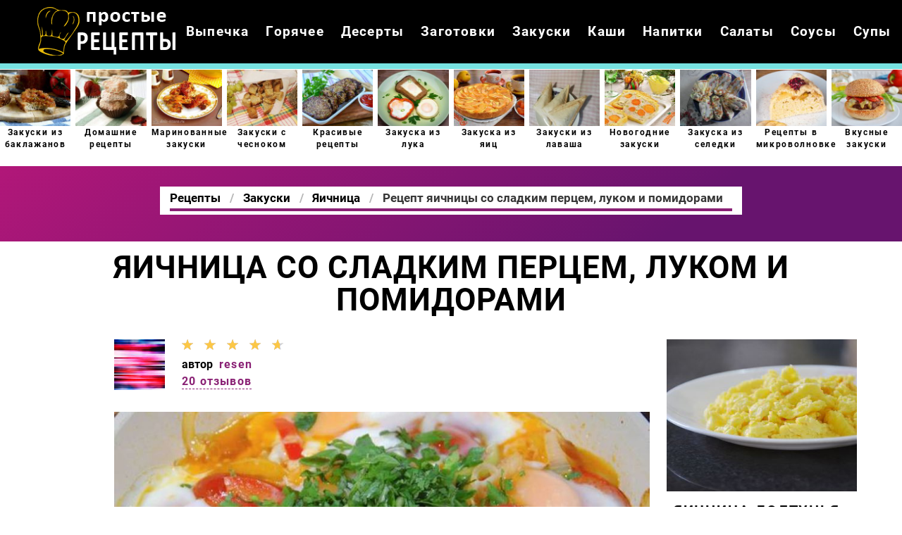

--- FILE ---
content_type: text/html; charset=UTF-8
request_url: https://kitcheners.ru/zakuski/yaichnitsa/yaichnitsa-so-sladkim-pertsem-lukom-i-pomidorami
body_size: 10720
content:
<!DOCTYPE html><html lang="ru" class="has-navbar-fixed-top"><head> <meta charset="UTF-8"> <title>Рецепт Яичницы со сладким перцем, луком и помидорами с Фото Пошагово или Как Вкусно Приготовить Яичницу</title> <meta name="description" content="Простой рецепт домашней кухни на две порции содержит 182 ккал. Время приготовления 20 мин. Понадобятся ингредиенты: яйца куриные 6 шт.; консервированные помидоры черри &#189; банки; крупная луковица 1 головка; перец сладкий красный &#189; шт.; перец сладкий желтый &#189; шт.; перец сладкий зеленый &#189; шт.; перец чили красный &#8531; шт.; чеснок молодой 2 зубчика; базилик свежий 2 веточки; кинза свежая 2 веточки; лук зеленый 2 стебля; оливковое масло 1 ст.л.; тмин молотый &#189; ч.л.; паприка красная молотая &#189; ч.л.; перец кайенский молотый 1 щепотка; кориандр молотый 1 щепотка; соль морская 1 щепотка"> <meta http-equiv="X-UA-Compatible" content="IE=edge"> <meta name="viewport" content="width=device-width, initial-scale=1"> <link rel="icon" type="image/png" sizes="96x96" href="/favicon-96x96.png"> <link rel="apple-touch-icon" sizes="180x180" href="/apple-icon-180x180.png"> <link rel="icon" type="image/png" sizes="192x192" href="/android-icon-192x192.png"> <link rel="manifest" href="/manifest.json"> <meta name="msapplication-TileColor" content="#ffffff"> <meta name="msapplication-TileImage" content="/ms-icon-150x150.png"> <meta name="theme-color" content="#ffffff"> <meta property="og:title" content="Рецепт Яичницы со сладким перцем, луком и помидорами с Фото Пошагово или Как Вкусно Приготовить Яичницу"> <meta property="og:type" content="website"> <meta property="og:site_name" content="kitcheners.ru"> <meta property="og:url" content="https://kitcheners.ru/zakuski/yaichnitsa/yaichnitsa-so-sladkim-pertsem-lukom-i-pomidorami"> <meta property="og:description" content="Простой рецепт домашней кухни на две порции содержит 182 ккал. Время приготовления 20 мин. Понадобятся ингредиенты: яйца куриные 6 шт.; консервированные помидоры черри &#189; банки; крупная луковица 1 головка; перец сладкий красный &#189; шт.; перец сладкий желтый &#189; шт.; перец сладкий зеленый &#189; шт.; перец чили красный &#8531; шт.; чеснок молодой 2 зубчика; базилик свежий 2 веточки; кинза свежая 2 веточки; лук зеленый 2 стебля; оливковое масло 1 ст.л.; тмин молотый &#189; ч.л.; паприка красная молотая &#189; ч.л.; перец кайенский молотый 1 щепотка; кориандр молотый 1 щепотка; соль морская 1 щепотка"> <meta property="og:image" content="https://kitcheners.ru/zakuski/yaichnitsa/yaichnitsa-so-sladkim-pertsem-lukom-i-pomidorami/yaichnitsa-so-sladkim-pertsem-lukom-i-pomidorami-ready0-w1200h630.jpg"> <meta name="twitter:card" content="summary_large_image"> <meta name="twitter:url" content="https://kitcheners.ru/zakuski/yaichnitsa/yaichnitsa-so-sladkim-pertsem-lukom-i-pomidorami"> <meta name="twitter:title" content="Рецепт Яичницы со сладким перцем, луком и помидорами с Фото Пошагово или Как Вкусно Приготовить Яичницу"> <meta name="twitter:description" content="Простой рецепт домашней кухни на две порции содержит 182 ккал. Время приготовления 20 мин. Понадобятся ингредиенты: яйца куриные 6 шт.; консервированные помидоры черри ½ банки; крупная луковица 1 головка; перец сладкий красный ½ шт.; перец сладкий желтый ½ шт"> <meta name="twitter:image" content="https://kitcheners.ru/zakuski/yaichnitsa/yaichnitsa-so-sladkim-pertsem-lukom-i-pomidorami/yaichnitsa-so-sladkim-pertsem-lukom-i-pomidorami-ready0-w1200h630.jpg"> <link rel="dns-prefetch" href="//fonts.googleapis.com"> <link rel="dns-prefetch" href="//counter.yadro.ru"> <link rel="dns-prefetch" href="//yastatic.net"> <link rel="stylesheet" type="text/css" href="/styles.css?6302459"> <link rel="canonical" href="https://kitcheners.ru/zakuski/yaichnitsa/yaichnitsa-so-sladkim-pertsem-lukom-i-pomidorami"></head><body><nav class="navbar is-fixed-top bg-bottom" role="navigation" aria-label="main navigation"> <div class="container"> <div class="navbar-brand"> <a class="navbar-item logo" href="/" title="На Главную">Как приготовить простые рецепты</a> <a role="button" class="navbar-burger burger" aria-label="menu" aria-expanded="false" data-target="navbarBasicExample"> <span aria-hidden="true"></span> <span aria-hidden="true"></span> <span aria-hidden="true"></span> </a> </div> <div id="navbarBasicExample" class="navbar-menu"> <div class="navbar-end"> <a class="navbar-item" href="/vypechka" title="Перейти в Раздел «Выпечка»">Выпечка</a> <a class="navbar-item" href="/goryachee" title="Перейти в Раздел «Горячее»">Горячее</a> <a class="navbar-item" href="/deserty" title="Перейти в Раздел «Десерты»">Десерты</a> <a class="navbar-item" href="/zagotovki" title="Перейти в Раздел «Заготовки»">Заготовки</a> <a class="navbar-item" href="/zakuski" title="Перейти в Раздел «Закуски»">Закуски</a> <a class="navbar-item" href="/kashi" title="Перейти в Раздел «Каши»">Каши</a> <a class="navbar-item" href="/napitki" title="Перейти в Раздел «Напитки»">Напитки</a> <a class="navbar-item" href="/salaty" title="Перейти в Раздел «Салаты»">Салаты</a> <a class="navbar-item" href="/sousy" title="Перейти в Раздел «Соусы»">Соусы</a> <a class="navbar-item" href="/supy" title="Перейти в Раздел «Супы»">Супы</a> </div> </div> </div></nav> <div class="swiper mySwiper"> <div class="swiper-wrapper columns"> <div class="swiper-slide"> <div class="relative rltv"> <figure class="image is-5by4"> <img class="lozad" src="/zero.png" alt="Закуски из баклажанов" data-src="/zakuski/zakuski-iz-baklazhanov/zakuski-iz-baklazhanov-ready0-w204h163.jpg"> </figure> <a class="article_link" href="/zakuski/zakuski-iz-baklazhanov"><span class="title-is2">Закуски из баклажанов</span></a> </div> </div> <div class="swiper-slide"> <div class="relative rltv"> <figure class="image is-5by4"> <img class="lozad" src="/zero.png" alt="Домашние рецепты" data-src="/domashnie-retsepty/domashnie-retsepty-ready0-w204h163.jpg"> </figure> <a class="article_link" href="/domashnie-retsepty"><span class="title-is2">Домашние рецепты</span></a> </div> </div> <div class="swiper-slide"> <div class="relative rltv"> <figure class="image is-5by4"> <img class="lozad" src="/zero.png" alt="Маринованные закуски" data-src="/zakuski/marinovannye-zakuski/marinovannye-zakuski-ready0-w204h163.jpg"> </figure> <a class="article_link" href="/zakuski/marinovannye-zakuski"><span class="title-is2">Маринованные закуски</span></a> </div> </div> <div class="swiper-slide"> <div class="relative rltv"> <figure class="image is-5by4"> <img class="lozad" src="/zero.png" alt="Закуски с чесноком" data-src="/zakuski/buterbrody/zakuski-s-chesnokom/zakuski-s-chesnokom-ready0-w204h163.jpg"> </figure> <a class="article_link" href="/zakuski/buterbrody/zakuski-s-chesnokom"><span class="title-is2">Закуски с чесноком</span></a> </div> </div> <div class="swiper-slide"> <div class="relative rltv"> <figure class="image is-5by4"> <img class="lozad" src="/zero.png" alt="Красивые рецепты" data-src="/krasivye-retsepty/krasivye-retsepty-ready0-w204h163.jpg"> </figure> <a class="article_link" href="/krasivye-retsepty"><span class="title-is2">Красивые рецепты</span></a> </div> </div> <div class="swiper-slide"> <div class="relative rltv"> <figure class="image is-5by4"> <img class="lozad" src="/zero.png" alt="Закуска из лука" data-src="/zakuski/zakuska-iz-luka/zakuska-iz-luka-ready0-w204h163.jpg"> </figure> <a class="article_link" href="/zakuski/zakuska-iz-luka"><span class="title-is2">Закуска из лука</span></a> </div> </div> <div class="swiper-slide"> <div class="relative rltv"> <figure class="image is-5by4"> <img class="lozad" src="/zero.png" alt="Закуска из яиц" data-src="/zakuski/zakuska-iz-yaits/zakuska-iz-yaits-ready0-w204h163.jpg"> </figure> <a class="article_link" href="/zakuski/zakuska-iz-yaits"><span class="title-is2">Закуска из яиц</span></a> </div> </div> <div class="swiper-slide"> <div class="relative rltv"> <figure class="image is-5by4"> <img class="lozad" src="/zero.png" alt="Закуски из лаваша" data-src="/zakuski/buterbrody/zakuski-iz-lavasha/zakuski-iz-lavasha-ready0-w204h163.jpg"> </figure> <a class="article_link" href="/zakuski/buterbrody/zakuski-iz-lavasha"><span class="title-is2">Закуски из лаваша</span></a> </div> </div> <div class="swiper-slide"> <div class="relative rltv"> <figure class="image is-5by4"> <img class="lozad" src="/zero.png" alt="Новогодние закуски" data-src="/zakuski/novogodnie-zakuski/novogodnie-zakuski-ready0-w204h163.jpg"> </figure> <a class="article_link" href="/zakuski/novogodnie-zakuski"><span class="title-is2">Новогодние закуски</span></a> </div> </div> <div class="swiper-slide"> <div class="relative rltv"> <figure class="image is-5by4"> <img class="lozad" src="/zero.png" alt="Закуска из селедки" data-src="/zakuski/zakuska-iz-seledki/zakuska-iz-seledki-ready0-w204h163.jpg"> </figure> <a class="article_link" href="/zakuski/zakuska-iz-seledki"><span class="title-is2">Закуска из селедки</span></a> </div> </div> <div class="swiper-slide"> <div class="relative rltv"> <figure class="image is-5by4"> <img class="lozad" src="/zero.png" alt="Рецепты в микроволновке" data-src="/retsepty-v-mikrovolnovke/retsepty-v-mikrovolnovke-ready0-w204h163.jpg"> </figure> <a class="article_link" href="/retsepty-v-mikrovolnovke"><span class="title-is2">Рецепты в микроволновке</span></a> </div> </div> <div class="swiper-slide"> <div class="relative rltv"> <figure class="image is-5by4"> <img class="lozad" src="/zero.png" alt="Вкусные закуски" data-src="/zakuski/vkusnye-zakuski/vkusnye-zakuski-ready0-w204h163.jpg"> </figure> <a class="article_link" href="/zakuski/vkusnye-zakuski"><span class="title-is2">Вкусные закуски</span></a> </div> </div> <div class="swiper-slide"> <div class="relative rltv"> <figure class="image is-5by4"> <img class="lozad" src="/zero.png" alt="Бутерброды с помидорами" data-src="/zakuski/buterbrody/buterbrody-s-pomidorami/buterbrody-s-pomidorami-ready0-w204h163.jpg"> </figure> <a class="article_link" href="/zakuski/buterbrody/buterbrody-s-pomidorami"><span class="title-is2">Бутерброды с помидорами</span></a> </div> </div> <div class="swiper-slide"> <div class="relative rltv"> <figure class="image is-5by4"> <img class="lozad" src="/zero.png" alt="Закуски с грибами" data-src="/zakuski/zakuski-s-gribami/zakuski-s-gribami-ready0-w204h163.jpg"> </figure> <a class="article_link" href="/zakuski/zakuski-s-gribami"><span class="title-is2">Закуски с грибами</span></a> </div> </div> <div class="swiper-slide"> <div class="relative rltv"> <figure class="image is-5by4"> <img class="lozad" src="/zero.png" alt="Холодные закуски" data-src="/zakuski/kholodnye-zakuski/kholodnye-zakuski-ready0-w204h163.jpg"> </figure> <a class="article_link" href="/zakuski/kholodnye-zakuski"><span class="title-is2">Холодные закуски</span></a> </div> </div> <div class="swiper-slide"> <div class="relative rltv"> <figure class="image is-5by4"> <img class="lozad" src="/zero.png" alt="Закуска из творога" data-src="/zakuski/zakuska-iz-tvoroga/zakuska-iz-tvoroga-ready0-w204h163.jpg"> </figure> <a class="article_link" href="/zakuski/zakuska-iz-tvoroga"><span class="title-is2">Закуска из творога</span></a> </div> </div> <div class="swiper-slide"> <div class="relative rltv"> <figure class="image is-5by4"> <img class="lozad" src="/zero.png" alt="Рецепты в мультиварке" data-src="/retsepty-v-multivarke/retsepty-v-multivarke-ready0-w204h163.jpg"> </figure> <a class="article_link" href="/retsepty-v-multivarke"><span class="title-is2">Рецепты в мультиварке</span></a> </div> </div> <div class="swiper-slide"> <div class="relative rltv"> <figure class="image is-5by4"> <img class="lozad" src="/zero.png" alt="Бутерброды с семгой" data-src="/zakuski/buterbrody/buterbrody-s-semgoi/buterbrody-s-semgoi-ready0-w204h163.jpg"> </figure> <a class="article_link" href="/zakuski/buterbrody/buterbrody-s-semgoi"><span class="title-is2">Бутерброды с семгой</span></a> </div> </div> <div class="swiper-slide"> <div class="relative rltv"> <figure class="image is-5by4"> <img class="lozad" src="/zero.png" alt="Закуска из капусты" data-src="/zakuski/burgery/zakuska-iz-kapusty/zakuska-iz-kapusty-ready0-w204h163.jpg"> </figure> <a class="article_link" href="/zakuski/burgery/zakuska-iz-kapusty"><span class="title-is2">Закуска из капусты</span></a> </div> </div> <div class="swiper-slide"> <div class="relative rltv"> <figure class="image is-5by4"> <img class="lozad" src="/zero.png" alt="Закуска из сосисок" data-src="/zakuski/zakuska-iz-sosisok/zakuska-iz-sosisok-ready0-w204h163.jpg"> </figure> <a class="article_link" href="/zakuski/zakuska-iz-sosisok"><span class="title-is2">Закуска из сосисок</span></a> </div> </div> <div class="swiper-slide"> <div class="relative rltv"> <figure class="image is-5by4"> <img class="lozad" src="/zero.png" alt="Бутерброды со шпротами" data-src="/zakuski/buterbrody/buterbrody-so-shprotami/buterbrody-so-shprotami-ready0-w204h163.jpg"> </figure> <a class="article_link" href="/zakuski/buterbrody/buterbrody-so-shprotami"><span class="title-is2">Бутерброды со шпротами</span></a> </div> </div> <div class="swiper-slide"> <div class="relative rltv"> <figure class="image is-5by4"> <img class="lozad" src="/zero.png" alt="Фаршированные закуски" data-src="/zakuski/farshirovannye-zakuski/farshirovannye-zakuski-ready0-w204h163.jpg"> </figure> <a class="article_link" href="/zakuski/farshirovannye-zakuski"><span class="title-is2">Фаршированные закуски</span></a> </div> </div> <div class="swiper-slide"> <div class="relative rltv"> <figure class="image is-5by4"> <img class="lozad" src="/zero.png" alt="Закуска из сала" data-src="/zakuski/zakuska-iz-sala/zakuska-iz-sala-ready0-w204h163.jpg"> </figure> <a class="article_link" href="/zakuski/zakuska-iz-sala"><span class="title-is2">Закуска из сала</span></a> </div> </div> <div class="swiper-slide"> <div class="relative rltv"> <figure class="image is-5by4"> <img class="lozad" src="/zero.png" alt="Простые рецепты" data-src="/prostye-retsepty/prostye-retsepty-ready0-w204h163.jpg"> </figure> <a class="article_link" href="/prostye-retsepty"><span class="title-is2">Простые рецепты</span></a> </div> </div> <div class="swiper-slide"> <div class="relative rltv"> <figure class="image is-5by4"> <img class="lozad" src="/zero.png" alt="Бутерброды с сыром" data-src="/zakuski/buterbrody/buterbrody-s-syrom/buterbrody-s-syrom-ready0-w204h163.jpg"> </figure> <a class="article_link" href="/zakuski/buterbrody/buterbrody-s-syrom"><span class="title-is2">Бутерброды с сыром</span></a> </div> </div> <div class="swiper-slide"> <div class="relative rltv"> <figure class="image is-5by4"> <img class="lozad" src="/zero.png" alt="Омлет в микроволновке" data-src="/zakuski/omlet/omlet-v-mikrovolnovke/omlet-v-mikrovolnovke-ready0-w204h163.jpg"> </figure> <a class="article_link" href="/zakuski/omlet/omlet-v-mikrovolnovke"><span class="title-is2">Омлет в микроволновке</span></a> </div> </div> <div class="swiper-slide"> <div class="relative rltv"> <figure class="image is-5by4"> <img class="lozad" src="/zero.png" alt="Легкие рецепты" data-src="/legkie-retsepty/legkie-retsepty-ready0-w204h163.jpg"> </figure> <a class="article_link" href="/legkie-retsepty"><span class="title-is2">Легкие рецепты</span></a> </div> </div> <div class="swiper-slide"> <div class="relative rltv"> <figure class="image is-5by4"> <img class="lozad" src="/zero.png" alt="Закуска из шампиньонов" data-src="/zakuski/zakuska-iz-shampinyonov/zakuska-iz-shampinyonov-ready0-w204h163.jpg"> </figure> <a class="article_link" href="/zakuski/zakuska-iz-shampinyonov"><span class="title-is2">Закуска из шампиньонов</span></a> </div> </div> <div class="swiper-slide"> <div class="relative rltv"> <figure class="image is-5by4"> <img class="lozad" src="/zero.png" alt="Закуска из свеклы" data-src="/zakuski/zakuska-iz-svekly/zakuska-iz-svekly-ready0-w204h163.jpg"> </figure> <a class="article_link" href="/zakuski/zakuska-iz-svekly"><span class="title-is2">Закуска из свеклы</span></a> </div> </div> <div class="swiper-slide"> <div class="relative rltv"> <figure class="image is-5by4"> <img class="lozad" src="/zero.png" alt="Классические рецепты" data-src="/klassicheskie-retsepty/klassicheskie-retsepty-ready0-w204h163.jpg"> </figure> <a class="article_link" href="/klassicheskie-retsepty"><span class="title-is2">Классические рецепты</span></a> </div> </div> <div class="swiper-slide"> <div class="relative rltv"> <figure class="image is-5by4"> <img class="lozad" src="/zero.png" alt="Омлет в духовке" data-src="/zakuski/omlet/omlet-v-dukhovke/omlet-v-dukhovke-ready0-w204h163.jpg"> </figure> <a class="article_link" href="/zakuski/omlet/omlet-v-dukhovke"><span class="title-is2">Омлет в духовке</span></a> </div> </div> <div class="swiper-slide"> <div class="relative rltv"> <figure class="image is-5by4"> <img class="lozad" src="/zero.png" alt="Закуска из помидор" data-src="/zakuski/zakuska-iz-pomidor/zakuska-iz-pomidor-ready0-w204h163.jpg"> </figure> <a class="article_link" href="/zakuski/zakuska-iz-pomidor"><span class="title-is2">Закуска из помидор</span></a> </div> </div> <div class="swiper-slide"> <div class="relative rltv"> <figure class="image is-5by4"> <img class="lozad" src="/zero.png" alt="Закуска из моркови" data-src="/zakuski/zakuska-iz-morkovi/zakuska-iz-morkovi-ready0-w204h163.jpg"> </figure> <a class="article_link" href="/zakuski/zakuska-iz-morkovi"><span class="title-is2">Закуска из моркови</span></a> </div> </div> <div class="swiper-slide"> <div class="relative rltv"> <figure class="image is-5by4"> <img class="lozad" src="/zero.png" alt="Рецепты в духовке" data-src="/retsepty-v-dukhovke/retsepty-v-dukhovke-ready0-w204h163.jpg"> </figure> <a class="article_link" href="/retsepty-v-dukhovke"><span class="title-is2">Рецепты в духовке</span></a> </div> </div> <div class="swiper-slide"> <div class="relative rltv"> <figure class="image is-5by4"> <img class="lozad" src="/zero.png" alt="Закуски к вину" data-src="/zakuski/zakuski-k-vinu/zakuski-k-vinu-ready0-w204h163.jpg"> </figure> <a class="article_link" href="/zakuski/zakuski-k-vinu"><span class="title-is2">Закуски к вину</span></a> </div> </div> <div class="swiper-slide"> <div class="relative rltv"> <figure class="image is-5by4"> <img class="lozad" src="/zero.png" alt="Закуски из курицы" data-src="/zakuski/zakuski-iz-kuritsy/zakuski-iz-kuritsy-ready0-w204h163.jpg"> </figure> <a class="article_link" href="/zakuski/zakuski-iz-kuritsy"><span class="title-is2">Закуски из курицы</span></a> </div> </div> <div class="swiper-slide"> <div class="relative rltv"> <figure class="image is-5by4"> <img class="lozad" src="/zero.png" alt="Рецепты на ужин" data-src="/retsepty-na-uzhin/retsepty-na-uzhin-ready0-w204h163.jpg"> </figure> <a class="article_link" href="/retsepty-na-uzhin"><span class="title-is2">Рецепты на ужин</span></a> </div> </div> <div class="swiper-slide"> <div class="relative rltv"> <figure class="image is-5by4"> <img class="lozad" src="/zero.png" alt="Закуски из рыбы" data-src="/zakuski/zakuski-iz-ryby/zakuski-iz-ryby-ready0-w204h163.jpg"> </figure> <a class="article_link" href="/zakuski/zakuski-iz-ryby"><span class="title-is2">Закуски из рыбы</span></a> </div> </div> <div class="swiper-slide"> <div class="relative rltv"> <figure class="image is-5by4"> <img class="lozad" src="/zero.png" alt="Закуски на шпажках" data-src="/zakuski/zakuski-na-shpazhkakh/zakuski-na-shpazhkakh-ready0-w204h163.jpg"> </figure> <a class="article_link" href="/zakuski/zakuski-na-shpazhkakh"><span class="title-is2">Закуски на шпажках</span></a> </div> </div> <div class="swiper-slide"> <div class="relative rltv"> <figure class="image is-5by4"> <img class="lozad" src="/zero.png" alt="Фуршетные закуски" data-src="/zakuski/furshetnye-zakuski/furshetnye-zakuski-ready0-w204h163.jpg"> </figure> <a class="article_link" href="/zakuski/furshetnye-zakuski"><span class="title-is2">Фуршетные закуски</span></a> </div> </div> <div class="swiper-slide"> <div class="relative rltv"> <figure class="image is-5by4"> <img class="lozad" src="/zero.png" alt="Праздничные рецепты" data-src="/prazdnichnye-retsepty/prazdnichnye-retsepty-ready0-w204h163.jpg"> </figure> <a class="article_link" href="/prazdnichnye-retsepty"><span class="title-is2">Праздничные рецепты</span></a> </div> </div> <div class="swiper-slide"> <div class="relative rltv"> <figure class="image is-5by4"> <img class="lozad" src="/zero.png" alt="Закуски на праздничный стол" data-src="/zakuski/zakuski-na-prazdnichny-stol/zakuski-na-prazdnichny-stol-ready0-w204h163.jpg"> </figure> <a class="article_link" href="/zakuski/zakuski-na-prazdnichny-stol"><span class="title-is2">Закуски на праздничный стол</span></a> </div> </div> <div class="swiper-slide"> <div class="relative rltv"> <figure class="image is-5by4"> <img class="lozad" src="/zero.png" alt="Колбаса" data-src="/zakuski/kolbasa/kolbasa-ready0-w204h163.jpg"> </figure> <a class="article_link" href="/zakuski/kolbasa"><span class="title-is2">Колбаса</span></a> </div> </div> <div class="swiper-slide"> <div class="relative rltv"> <figure class="image is-5by4"> <img class="lozad" src="/zero.png" alt="Закуска из перца" data-src="/zakuski/zakuska-iz-pertsa/zakuska-iz-pertsa-ready0-w204h163.jpg"> </figure> <a class="article_link" href="/zakuski/zakuska-iz-pertsa"><span class="title-is2">Закуска из перца</span></a> </div> </div> <div class="swiper-slide"> <div class="relative rltv"> <figure class="image is-5by4"> <img class="lozad" src="/zero.png" alt="Закуски в тарталетках" data-src="/zakuski/zhyulyeny/zakuski-v-tartaletkakh/zakuski-v-tartaletkakh-ready0-w204h163.jpg"> </figure> <a class="article_link" href="/zakuski/zhyulyeny/zakuski-v-tartaletkakh"><span class="title-is2">Закуски в тарталетках</span></a> </div> </div> <div class="swiper-slide"> <div class="relative rltv"> <figure class="image is-5by4"> <img class="lozad" src="/zero.png" alt="Закуска из языка" data-src="/zakuski/zalivnoe/zakuska-iz-yazyka/zakuska-iz-yazyka-ready0-w204h163.jpg"> </figure> <a class="article_link" href="/zakuski/zalivnoe/zakuska-iz-yazyka"><span class="title-is2">Закуска из языка</span></a> </div> </div> <div class="swiper-slide"> <div class="relative rltv"> <figure class="image is-5by4"> <img class="lozad" src="/zero.png" alt="Вкусный омлет" data-src="/zakuski/omlet/vkusny-omlet/vkusny-omlet-ready0-w204h163.jpg"> </figure> <a class="article_link" href="/zakuski/omlet/vkusny-omlet"><span class="title-is2">Вкусный омлет</span></a> </div> </div> <div class="swiper-slide"> <div class="relative rltv"> <figure class="image is-5by4"> <img class="lozad" src="/zero.png" alt="Рецепты на скорую руку" data-src="/retsepty-na-skoruyu-ruku/retsepty-na-skoruyu-ruku-ready0-w204h163.jpg"> </figure> <a class="article_link" href="/retsepty-na-skoruyu-ruku"><span class="title-is2">Рецепты на скорую руку</span></a> </div> </div> <div class="swiper-slide"> <div class="relative rltv"> <figure class="image is-5by4"> <img class="lozad" src="/zero.png" alt="Рецепты на новый год" data-src="/retsepty-na-novy-god/retsepty-na-novy-god-ready0-w204h163.jpg"> </figure> <a class="article_link" href="/retsepty-na-novy-god"><span class="title-is2">Рецепты на новый год</span></a> </div> </div> <div class="swiper-slide"> <div class="relative rltv"> <figure class="image is-5by4"> <img class="lozad" src="/zero.png" alt="Яичница глазунья" data-src="/zakuski/yaichnitsa/yaichnitsa-glazunya/yaichnitsa-glazunya-ready0-w204h163.jpg"> </figure> <a class="article_link" href="/zakuski/yaichnitsa/yaichnitsa-glazunya"><span class="title-is2">Яичница глазунья</span></a> </div> </div> <div class="swiper-slide"> <div class="relative rltv"> <figure class="image is-5by4"> <img class="lozad" src="/zero.png" alt="Хумус" data-src="/zakuski/khumus/khumus-ready0-w204h163.jpg"> </figure> <a class="article_link" href="/zakuski/khumus"><span class="title-is2">Хумус</span></a> </div> </div> <div class="swiper-slide"> <div class="relative rltv"> <figure class="image is-5by4"> <img class="lozad" src="/zero.png" alt="Рецепты на зиму" data-src="/retsepty-na-zimu/retsepty-na-zimu-ready0-w204h163.jpg"> </figure> <a class="article_link" href="/retsepty-na-zimu"><span class="title-is2">Рецепты на зиму</span></a> </div> </div> <div class="swiper-slide"> <div class="relative rltv"> <figure class="image is-5by4"> <img class="lozad" src="/zero.png" alt="Праздничные бутерброды" data-src="/zakuski/buterbrody/prazdnichnye-buterbrody/prazdnichnye-buterbrody-ready0-w204h163.jpg"> </figure> <a class="article_link" href="/zakuski/buterbrody/prazdnichnye-buterbrody"><span class="title-is2">Праздничные бутерброды</span></a> </div> </div> <div class="swiper-slide"> <div class="relative rltv"> <figure class="image is-5by4"> <img class="lozad" src="/zero.png" alt="Бутерброды на скорую руку" data-src="/zakuski/buterbrody/buterbrody-na-skoruyu-ruku/buterbrody-na-skoruyu-ruku-ready0-w204h163.jpg"> </figure> <a class="article_link" href="/zakuski/buterbrody/buterbrody-na-skoruyu-ruku"><span class="title-is2">Бутерброды на скорую руку</span></a> </div> </div> <div class="swiper-slide"> <div class="relative rltv"> <figure class="image is-5by4"> <img class="lozad" src="/zero.png" alt="Простые бутерброды" data-src="/zakuski/buterbrody/prostye-buterbrody/prostye-buterbrody-ready0-w204h163.jpg"> </figure> <a class="article_link" href="/zakuski/buterbrody/prostye-buterbrody"><span class="title-is2">Простые бутерброды</span></a> </div> </div> <div class="swiper-slide"> <div class="relative rltv"> <figure class="image is-5by4"> <img class="lozad" src="/zero.png" alt="Быстрые закуски" data-src="/zakuski/bystrye-zakuski/bystrye-zakuski-ready0-w204h163.jpg"> </figure> <a class="article_link" href="/zakuski/bystrye-zakuski"><span class="title-is2">Быстрые закуски</span></a> </div> </div> <div class="swiper-slide"> <div class="relative rltv"> <figure class="image is-5by4"> <img class="lozad" src="/zero.png" alt="Вкусные рецепты" data-src="/vkusnye-retsepty/vkusnye-retsepty-ready0-w204h163.jpg"> </figure> <a class="article_link" href="/vkusnye-retsepty"><span class="title-is2">Вкусные рецепты</span></a> </div> </div> <div class="swiper-slide"> <div class="relative rltv"> <figure class="image is-5by4"> <img class="lozad" src="/zero.png" alt="Омлет с молоком" data-src="/zakuski/omlet/omlet-s-molokom/omlet-s-molokom-ready0-w204h163.jpg"> </figure> <a class="article_link" href="/zakuski/omlet/omlet-s-molokom"><span class="title-is2">Омлет с молоком</span></a> </div> </div> <div class="swiper-slide"> <div class="relative rltv"> <figure class="image is-5by4"> <img class="lozad" src="/zero.png" alt="Рецепты для хлебопечки" data-src="/retsepty-dlya-khlebopechki/retsepty-dlya-khlebopechki-ready0-w204h163.jpg"> </figure> <a class="article_link" href="/retsepty-dlya-khlebopechki"><span class="title-is2">Рецепты для хлебопечки</span></a> </div> </div> <div class="swiper-slide"> <div class="relative rltv"> <figure class="image is-5by4"> <img class="lozad" src="/zero.png" alt="Волованы" data-src="/zakuski/volovany/volovany-ready0-w204h163.jpg"> </figure> <a class="article_link" href="/zakuski/volovany"><span class="title-is2">Волованы</span></a> </div> </div> <div class="swiper-slide"> <div class="relative rltv"> <figure class="image is-5by4"> <img class="lozad" src="/zero.png" alt="Простые закуски" data-src="/zakuski/burgery/prostye-zakuski/prostye-zakuski-ready0-w204h163.jpg"> </figure> <a class="article_link" href="/zakuski/burgery/prostye-zakuski"><span class="title-is2">Простые закуски</span></a> </div> </div> <div class="swiper-slide"> <div class="relative rltv"> <figure class="image is-5by4"> <img class="lozad" src="/zero.png" alt="Закуска из кабачков" data-src="/zakuski/burgery/zakuska-iz-kabachkov/zakuska-iz-kabachkov-ready0-w204h163.jpg"> </figure> <a class="article_link" href="/zakuski/burgery/zakuska-iz-kabachkov"><span class="title-is2">Закуска из кабачков</span></a> </div> </div> <div class="swiper-slide"> <div class="relative rltv"> <figure class="image is-5by4"> <img class="lozad" src="/zero.png" alt="Закуски с креветками" data-src="/zakuski/buterbrody/zakuski-s-krevetkami/zakuski-s-krevetkami-ready0-w204h163.jpg"> </figure> <a class="article_link" href="/zakuski/buterbrody/zakuski-s-krevetkami"><span class="title-is2">Закуски с креветками</span></a> </div> </div> <div class="swiper-slide"> <div class="relative rltv"> <figure class="image is-5by4"> <img class="lozad" src="/zero.png" alt="Оригинальные бутерброды" data-src="/zakuski/buterbrody/originalnye-buterbrody/originalnye-buterbrody-ready0-w204h163.jpg"> </figure> <a class="article_link" href="/zakuski/buterbrody/originalnye-buterbrody"><span class="title-is2">Оригинальные бутерброды</span></a> </div> </div> <div class="swiper-slide"> <div class="relative rltv"> <figure class="image is-5by4"> <img class="lozad" src="/zero.png" alt="Постные закуски" data-src="/zakuski/omlet/postnye-zakuski/postnye-zakuski-ready0-w204h163.jpg"> </figure> <a class="article_link" href="/zakuski/omlet/postnye-zakuski"><span class="title-is2">Постные закуски</span></a> </div> </div> <div class="swiper-slide"> <div class="relative rltv"> <figure class="image is-5by4"> <img class="lozad" src="/zero.png" alt="Закуски из сыра" data-src="/zakuski/zakuski-iz-syra/zakuski-iz-syra-ready0-w204h163.jpg"> </figure> <a class="article_link" href="/zakuski/zakuski-iz-syra"><span class="title-is2">Закуски из сыра</span></a> </div> </div> <div class="swiper-slide"> <div class="relative rltv"> <figure class="image is-5by4"> <img class="lozad" src="/zero.png" alt="Оригинальные закуски" data-src="/zakuski/originalnye-zakuski/originalnye-zakuski-ready0-w204h163.jpg"> </figure> <a class="article_link" href="/zakuski/originalnye-zakuski"><span class="title-is2">Оригинальные закуски</span></a> </div> </div> <div class="swiper-slide"> <div class="relative rltv"> <figure class="image is-5by4"> <img class="lozad" src="/zero.png" alt="Рецепты на день рождения" data-src="/retsepty-na-den-rozhdeniya/retsepty-na-den-rozhdeniya-ready0-w204h163.jpg"> </figure> <a class="article_link" href="/retsepty-na-den-rozhdeniya"><span class="title-is2">Рецепты на день рождения</span></a> </div> </div> <div class="swiper-slide"> <div class="relative rltv"> <figure class="image is-5by4"> <img class="lozad" src="/zero.png" alt="Закуска из авокадо" data-src="/zakuski/zakuska-iz-avokado/zakuska-iz-avokado-ready0-w204h163.jpg"> </figure> <a class="article_link" href="/zakuski/zakuska-iz-avokado"><span class="title-is2">Закуска из авокадо</span></a> </div> </div> <div class="swiper-slide"> <div class="relative rltv"> <figure class="image is-5by4"> <img class="lozad" src="/zero.png" alt="Закуски на день рождения" data-src="/zakuski/zakuski-na-den-rozhdeniya/zakuski-na-den-rozhdeniya-ready0-w204h163.jpg"> </figure> <a class="article_link" href="/zakuski/zakuski-na-den-rozhdeniya"><span class="title-is2">Закуски на день рождения</span></a> </div> </div> <div class="swiper-slide"> <div class="relative rltv"> <figure class="image is-5by4"> <img class="lozad" src="/zero.png" alt="Домашние закуски" data-src="/zakuski/domashnie-zakuski/domashnie-zakuski-ready0-w204h163.jpg"> </figure> <a class="article_link" href="/zakuski/domashnie-zakuski"><span class="title-is2">Домашние закуски</span></a> </div> </div> <div class="swiper-slide"> <div class="relative rltv"> <figure class="image is-5by4"> <img class="lozad" src="/zero.png" alt="Рецепты на сковороде" data-src="/retsepty-na-skovorode/retsepty-na-skovorode-ready0-w204h163.jpg"> </figure> <a class="article_link" href="/retsepty-na-skovorode"><span class="title-is2">Рецепты на сковороде</span></a> </div> </div> <div class="swiper-slide"> <div class="relative rltv"> <figure class="image is-5by4"> <img class="lozad" src="/zero.png" alt="Бутерброды с колбасой" data-src="/zakuski/buterbrody/buterbrody-s-kolbasoi/buterbrody-s-kolbasoi-ready0-w204h163.jpg"> </figure> <a class="article_link" href="/zakuski/buterbrody/buterbrody-s-kolbasoi"><span class="title-is2">Бутерброды с колбасой</span></a> </div> </div> <div class="swiper-slide"> <div class="relative rltv"> <figure class="image is-5by4"> <img class="lozad" src="/zero.png" alt="Диетические рецепты" data-src="/dieticheskie-retsepty/dieticheskie-retsepty-ready0-w204h163.jpg"> </figure> <a class="article_link" href="/dieticheskie-retsepty"><span class="title-is2">Диетические рецепты</span></a> </div> </div> <div class="swiper-slide"> <div class="relative rltv"> <figure class="image is-5by4"> <img class="lozad" src="/zero.png" alt="Легкие закуски" data-src="/zakuski/legkie-zakuski/legkie-zakuski-ready0-w204h163.jpg"> </figure> <a class="article_link" href="/zakuski/legkie-zakuski"><span class="title-is2">Легкие закуски</span></a> </div> </div> <div class="swiper-slide"> <div class="relative rltv"> <figure class="image is-5by4"> <img class="lozad" src="/zero.png" alt="Закуски с икрой" data-src="/zakuski/zakuski-s-ikroi/zakuski-s-ikroi-ready0-w204h163.jpg"> </figure> <a class="article_link" href="/zakuski/zakuski-s-ikroi"><span class="title-is2">Закуски с икрой</span></a> </div> </div> <div class="swiper-slide"> <div class="relative rltv"> <figure class="image is-5by4"> <img class="lozad" src="/zero.png" alt="Горячие закуски" data-src="/zakuski/goryachie-zakuski/goryachie-zakuski-ready0-w204h163.jpg"> </figure> <a class="article_link" href="/zakuski/goryachie-zakuski"><span class="title-is2">Горячие закуски</span></a> </div> </div> <div class="swiper-slide"> <div class="relative rltv"> <figure class="image is-5by4"> <img class="lozad" src="/zero.png" alt="Закуски из овощей" data-src="/zakuski/brusketta/zakuski-iz-ovoschei/zakuski-iz-ovoschei-ready0-w204h163.jpg"> </figure> <a class="article_link" href="/zakuski/brusketta/zakuski-iz-ovoschei"><span class="title-is2">Закуски из овощей</span></a> </div> </div> <div class="swiper-slide"> <div class="relative rltv"> <figure class="image is-5by4"> <img class="lozad" src="/zero.png" alt="Пышный омлет" data-src="/zakuski/omlet/pyshny-omlet/pyshny-omlet-ready0-w204h163.jpg"> </figure> <a class="article_link" href="/zakuski/omlet/pyshny-omlet"><span class="title-is2">Пышный омлет</span></a> </div> </div> <div class="swiper-slide"> <div class="relative rltv"> <figure class="image is-5by4"> <img class="lozad" src="/zero.png" alt="Тортилья" data-src="/zakuski/tortilya/tortilya-ready0-w204h163.jpg"> </figure> <a class="article_link" href="/zakuski/tortilya"><span class="title-is2">Тортилья</span></a> </div> </div> <div class="swiper-slide"> <div class="relative rltv"> <figure class="image is-5by4"> <img class="lozad" src="/zero.png" alt="Закуска из огурцов" data-src="/zakuski/zakuska-iz-ogurtsov/zakuska-iz-ogurtsov-ready0-w204h163.jpg"> </figure> <a class="article_link" href="/zakuski/zakuska-iz-ogurtsov"><span class="title-is2">Закуска из огурцов</span></a> </div> </div> </div> </div><section class="section"> <div class="container"> <div class="hera ta-c"> <div class="title-hera-wrap"> <nav class="breadcrumb is-centered" aria-label="breadcrumbs"> <ul itemscope itemtype="http://schema.org/BreadcrumbList"> <li itemprop="itemListElement" itemscope itemtype="http://schema.org/ListItem"> <a href="/" title="Перейти на Главную" itemprop="item"> <span itemprop="name">Рецепты</span> </a> <meta itemprop="position" content="1"> </li> <li itemprop="itemListElement" itemscope itemtype="http://schema.org/ListItem"> <a href="/zakuski" itemprop="item" title="Закуски"> <span itemprop="name">Закуски</span> </a> <meta itemprop="position" content="2"> </li> <li itemprop="itemListElement" itemscope itemtype="http://schema.org/ListItem"> <a href="/zakuski/yaichnitsa" itemprop="item" title="Яичница"> <span itemprop="name">Яичница</span> </a> <meta itemprop="position" content="3"> </li> <li class="is-active" itemprop="itemListElement" itemscope itemtype="http://schema.org/ListItem"> <a href="#" aria-current="page" itemprop="item"> <span itemprop="name">Рецепт яичницы со сладким перцем, луком и помидорами</span> </a> <meta itemprop="position" content="4"> </li> </ul> </nav> </div> </div> <h1 class="title-big ta-c"> Яичница со сладким перцем, луком и помидорами </h1> <div class="columns is-multiline mt-1"> <div class="column is-1 is-hidden-touch"></div> <div class="column"> <div class="columns is-mobile"> <div class="column is-narrow"> <a href="/user/resen" title="Рецепты пользователя «resen»"> <img class="lozad is-user-ava" src="/zero.png" data-src="/user/resen/resen-w72h72.jpg" alt="resen"> </a> </div> <div class="column is-narrow"> <div class="rated-s" title="Рейтинг рецепта 4.8 из 5"> <label style="width:96%"></label> </div> <p class="is-user">автор <a class="is-user-link" href="/user/resen" title="Рецепты пользователя «resen»">resen</a></p> <a class="is-comments" href="#comments">20 отзывов</a> </div> </div> <figure class="image is-16by9 mt-15"> <img class="lozad" src="/zero.png" data-src="/zakuski/yaichnitsa/yaichnitsa-so-sladkim-pertsem-lukom-i-pomidorami/yaichnitsa-so-sladkim-pertsem-lukom-i-pomidorami-ready0-w888h500.jpg" alt="Рецепт яичницы со сладким перцем, луком и помидорами"> </figure> <ul class="is-param"> <li> Общее время: <b> 20 мин</b> </li> <li> Рецепт на <b> 2 порции</b> </li> <li> Калорий: <b> 182 ккал</b> </li> <li> <a href="/domashnyaya-kukhnya">Домашняя кухня</a> </li> <li> Простой рецепт </li> </ul> <div class="content"> <p>Яичницу можно приготовить под грилем. Чеснок добавляйте в конце, чтобы он не сгорел и вкус получился деликатным, а травки берите те, что вам по душе здесь будут хорошо работать и укроп, и петрушка, и тархун. Рекомендую попробовать приготовить <a href="/zakuski/yaichnitsa/yaichnitsa-v-parovarke">рецепт яичницы в пароварке</a>, расскажите, что получилось.</p> </div> <div class="columns is-multiline is-variable is-8 mt-1"> <div class="column is-1"> <div class="ya-share2 ta-c fixed-bottom-mobile" data-services="collections,vkontakte,facebook,odnoklassniki,moimir,twitter"></div> </div> <div class="column is-4"> <h2 class="title-detail">Ингредиенты:</h2> <ul class="ingredients"> <li>яйца куриные - 6 шт.</li> <li>консервированные помидоры черри - &#189; банки</li> <li>крупная луковица - 1 головка</li> <li>перец сладкий красный - &#189; шт.</li> <li>перец сладкий желтый - &#189; шт.</li> <li>перец сладкий зеленый - &#189; шт.</li> <li>перец чили красный - &#8531; шт.</li> <li>чеснок молодой - 2 зубчика</li> <li>базилик свежий - 2 веточки</li> <li>кинза свежая - 2 веточки</li> <li>лук зеленый - 2 стебля</li> <li>оливковое масло - 1 ст.л.</li> <li>тмин молотый - &#189; ч.л.</li> <li>паприка красная молотая - &#189; ч.л.</li> <li>перец кайенский молотый - 1 щепотка</li> <li>кориандр молотый - 1 щепотка</li> <li>соль морская - 1 щепотка</li> </ul> </div> <div class="column"> <h2 class="title-detail">Как приготовить пошагово</h2> <ol class="steps"> <li> <p id="step1">Лук почистить и нарезать полукольцами.</p> </li> <li> <p id="step2">Разогреть в сковороде оливковое масло и обжарить лук.</p> <div class="image is-16by9"> <img class="lozad" src="/zero.png" data-src="/zakuski/yaichnitsa/yaichnitsa-so-sladkim-pertsem-lukom-i-pomidorami/yaichnitsa-so-sladkim-pertsem-lukom-i-pomidorami-steps1-w491h276.jpg" alt="яичница со сладким перцем, луком и помидорами"> </div> </li> <li> <p id="step3">Сладкий перец, удалив плодоножку и перепонки, нарезать тонкими полосками и отправить к луку.</p> <div class="image is-16by9"> <img class="lozad" src="/zero.png" data-src="/zakuski/yaichnitsa/yaichnitsa-so-sladkim-pertsem-lukom-i-pomidorami/yaichnitsa-so-sladkim-pertsem-lukom-i-pomidorami-steps2-w491h276.jpg" alt="яичница со сладким перцем, луком и помидорами"> </div> </li> <li> <p id="step4">Перец чили, удалив семена, нарезать тонкими кольцами и добавить в сковороду.</p> <div class="image is-16by9"> <img class="lozad" src="/zero.png" data-src="/zakuski/yaichnitsa/yaichnitsa-so-sladkim-pertsem-lukom-i-pomidorami/yaichnitsa-so-sladkim-pertsem-lukom-i-pomidorami-steps3-w491h276.jpg" alt="яичница со сладким перцем, луком и помидорами"> </div> </li> <li> <p id="step5">Всыпать тмин, кайенский перец, кориандр и паприку, все перемешать и обжаривать пару минут.</p> <div class="image is-16by9"> <img class="lozad" src="/zero.png" data-src="/zakuski/yaichnitsa/yaichnitsa-so-sladkim-pertsem-lukom-i-pomidorami/yaichnitsa-so-sladkim-pertsem-lukom-i-pomidorami-steps4-w491h276.jpg" alt="яичница со сладким перцем, луком и помидорами"> </div> </li> <li> <p id="step6">Чеснок почистить, мелко порубить и всыпать к луку с перцем.</p> <div class="image is-16by9"> <img class="lozad" src="/zero.png" data-src="/zakuski/yaichnitsa/yaichnitsa-so-sladkim-pertsem-lukom-i-pomidorami/yaichnitsa-so-sladkim-pertsem-lukom-i-pomidorami-steps5-w491h276.jpg" alt="яичница со сладким перцем, луком и помидорами"> </div> </li> <li> <p id="step7">Добавить в сковороду помидоры, посолить, разбить сверху яйца и готовить под крышкой.</p> <div class="image is-16by9"> <img class="lozad" src="/zero.png" data-src="/zakuski/yaichnitsa/yaichnitsa-so-sladkim-pertsem-lukom-i-pomidorami/yaichnitsa-so-sladkim-pertsem-lukom-i-pomidorami-steps6-w491h276.jpg" alt="яичница со сладким перцем, луком и помидорами"> </div> </li> <li> <p id="step8">Кинзу, базилик и зеленый лук порезать не слишком мелко.</p> <div class="image is-16by9"> <img class="lozad" src="/zero.png" data-src="/zakuski/yaichnitsa/yaichnitsa-so-sladkim-pertsem-lukom-i-pomidorami/yaichnitsa-so-sladkim-pertsem-lukom-i-pomidorami-steps7-w491h276.jpg" alt="яичница со сладким перцем, луком и помидорами"> </div> </li> <li> <p id="step9">Готовую яичницу посыпать измельченной зеленью.</p> <div class="image is-16by9"> <img class="lozad" src="/zero.png" data-src="/zakuski/yaichnitsa/yaichnitsa-so-sladkim-pertsem-lukom-i-pomidorami/yaichnitsa-so-sladkim-pertsem-lukom-i-pomidorami-steps8-w491h276.jpg" alt="яичница со сладким перцем, луком и помидорами"> </div> </li> </ol> <div class="note"> <ul> <li><p>Главное не боятся. Все получится. Буду пробовать приготовить <a href="/zakuski/yaichnitsa/yaichnitsa-s-syrom-lukom-i-chesnokom">яичницу с сыром, луком и чесноком</a>. Кто со мной ? Всегда стараюсь приготовить что-нибудь новое.</p></li> </ul> </div> </div> </div> <div class="columns" id="comments"> <div class="column is-2 is-hidden-touch"></div> <div class="column"> <h2 class="title-medium">Комментарии к рецепту</h2> <div class="columns is-mobile"> <div class="column"> <div class="title-big">4.8 / 5</div> </div> <div class="column is-narrow"> <div class="rated-b title-big"> <label style="width:96%"></label> </div> </div> </div> <div class="columns is-multiline"> <div class="column is-full is-comment"> <img class="lozad is-comment-ava" src="/zero.png" data-src="/imearo1994/imearo1994-w64h64.jpg" alt="imearo1994"> <div class="is-comment-name">imearo1994</div> <p>Спасибочки <br> как раз собралась делать яичницу со сладким перцем, луком и помидорами</p> </div> <div class="column is-full is-comment"> <img class="lozad is-comment-ava" src="/zero.png" data-src="/umetereas1997/umetereas1997-w64h64.jpg" alt="umetereas1997"> <div class="is-comment-name">umetereas1997</div> <p>Спасибо за этот рецепт!!! <br> Приготовила мужу на день рождения, он был в восторге!!! <br> Теперь жду гостей и снова приготовлю яичницу со сладким перцем, луком и помидорами!!! <br> Еще раз спасибо!!!</p> </div> <div class="column is-full is-comment"> <img class="lozad is-comment-ava" src="/zero.png" data-src="/dasha-volnushkina/dasha-volnushkina-w64h64.jpg" alt="Даша Волнушкина"> <div class="is-comment-name">Даша Волнушкина</div> <p>Ну и красота яичница со сладким перцем, луком и помидорами!!! <br> Обязательно попробую сделать!</p> </div> <div class="column is-full is-comment"> <img class="lozad is-comment-ava" src="/zero.png" data-src="/nikolaenko-99/nikolaenko-99-w64h64.jpg" alt="nikolaenko_99"> <div class="is-comment-name">nikolaenko_99</div> <p>Ой, спасибо большое! <br> Я все голову ломаю как сделать яичницу со сладким перцем, луком и помидорами, а тут так подробно описано, что я думаю все получится замечательно! <br> Спасибо!</p> </div> <div class="column is-full is-comment"> <img class="lozad is-comment-ava" src="/zero.png" data-src="/eremail/eremail-w64h64.jpg" alt="eremail"> <div class="is-comment-name">eremail</div> <p>Resen, как ВКУСНО!!! <br> СПАСИБО!!! <br> Всего вам доброго!!!</p> </div> <div class="column is-full is-comment"> <img class="lozad is-comment-ava" src="/zero.png" data-src="/eransi/eransi-w64h64.jpg" alt="eransi"> <div class="is-comment-name">eransi</div> <p>Яичница со сладким перцем, луком и помидорами просто суперррррррррр! <br> Делала на днях, ну просто язык можно проглотить. <br> М-ММММММММММММ, ВКУСНЯШКА!!!</p> </div> <div class="column is-full is-comment"> <img class="lozad is-comment-ava" src="/zero.png" data-src="/anastasiya-viracheva/anastasiya-viracheva-w64h64.jpg" alt="Анастасия Вирачева"> <div class="is-comment-name">Анастасия Вирачева</div> <p>Спасибо за рецепт. <a href="/zakuski/yaichnitsa/voskresnaya-yaichnitsa">воскресную яичницу</a> пробовала, а яичницу со сладким перцем, луком и помидорами еще никогда.</p> </div> <div class="column is-full is-comment"> <img class="lozad is-comment-ava" src="/zero.png" data-src="/redis2005/redis2005-w64h64.jpg" alt="redis2005"> <div class="is-comment-name">redis2005</div> <p>Спасибо Вам за Ваши чудесные рецепты! <br> у меня дома уже прижились многие из них, и ни один не оплошал!)))</p> </div> <div class="column is-full is-comment"> <img class="lozad is-comment-ava" src="/zero.png" data-src="/pendang/pendang-w64h64.jpg" alt="pendang"> <div class="is-comment-name">pendang</div> <p>Очень приятный вкус!!! <br> Делала все по рецепту — все получилось. <br> Спасибо большое за рецепт!!!</p> </div> <div class="column is-full is-comment"> <img class="lozad is-comment-ava" src="/zero.png" data-src="/ksyusha-slalom/ksyusha-slalom-w64h64.jpg" alt="Ксюша Слалом"> <div class="is-comment-name">Ксюша Слалом</div> <p>МНЯ-МНЯ! ОЧЕНЬ ВКУСНО!</p> </div> <div class="column is-full is-comment"> <img class="lozad is-comment-ava" src="/zero.png" data-src="/atolilol1996/atolilol1996-w64h64.jpg" alt="atolilol1996"> <div class="is-comment-name">atolilol1996</div> <p>Да яичницу со сладким перцем, луком и помидорами так и хочется приготовить, представляю как вкусно! <br> Будем пробовать — надо себя и своих близких побаловать. <br> resen, спасибо!</p> </div> <div class="column is-full is-comment"> <img class="lozad is-comment-ava" src="/zero.png" data-src="/alla87/alla87-w64h64.jpg" alt="alla87"> <div class="is-comment-name">alla87</div> <p>Боже как же это вкусно))) <br> МММММ)))Объедение))</p> </div> <div class="column is-full is-comment"> <img class="lozad is-comment-ava" src="/zero.png" data-src="/datskevich-zoya/datskevich-zoya-w64h64.jpg" alt="Дацкевич Зоя"> <div class="is-comment-name">Дацкевич Зоя</div> <p>Девочки случайно попала на этот сайт, я просто в восторге!!! читаю уже второй день.Спасибо всем за ценные советы.</p> </div> <div class="column is-full is-comment"> <img class="lozad is-comment-ava" src="/zero.png" data-src="/roza/roza-w64h64.jpg" alt="roza"> <div class="is-comment-name">roza</div> <p>Необыкновенный рецепт яичницы со сладким перцем, луком и помидорами!!!</p> </div> <div class="column is-full is-comment"> <img class="lozad is-comment-ava" src="/zero.png" data-src="/aleksandra-seredyuk/aleksandra-seredyuk-w64h64.jpg" alt="Александра Середюк"> <div class="is-comment-name">Александра Середюк</div> <p>Очень люблю яичницу со сладким перцем, луком и помидорами, <br> a с этим рецептом только здесь и сейчас столкнулась</p> </div> <div class="column is-full is-comment"> <img class="lozad is-comment-ava" src="/zero.png" data-src="/areeds/areeds-w64h64.jpg" alt="areeds"> <div class="is-comment-name">areeds</div> <p>Очень вкусно!!! спасибо за ваши рецепты!!!</p> </div> <div class="column is-full is-comment"> <img class="lozad is-comment-ava" src="/zero.png" data-src="/rentinto/rentinto-w64h64.jpg" alt="rentinto"> <div class="is-comment-name">rentinto</div> <p>Это просто шедевр, очень необыкновенный вкус. Даже не думала, что яичница со сладким перцем, луком и помидорами превзойдет все ожидания.</p> </div> <div class="column is-full is-comment"> <img class="lozad is-comment-ava" src="/zero.png" data-src="/daceadipe/daceadipe-w64h64.jpg" alt="daceadipe"> <div class="is-comment-name">daceadipe</div> <p>Сделала, как написано, впервые! <br> и получилось обалденно вкусно)</p> </div> <div class="column is-full is-comment"> <img class="lozad is-comment-ava" src="/zero.png" data-src="/olya92/olya92-w64h64.jpg" alt="olya92"> <div class="is-comment-name">olya92</div> <p>Не пробовала, но обязательно сделаем с внучкой. <br> Она у меня очень любит яичницу со сладким перцем, луком и помидорами. <br> Большое тебе спасибо, resen, за такие простые, но аппетитные блюда.</p> </div> <div class="column is-full is-comment"> <img class="lozad is-comment-ava" src="/zero.png" data-src="/ofyer/ofyer-w64h64.jpg" alt="ofyer"> <div class="is-comment-name">ofyer</div> <p>Это не сайт, а просто находка!!! <br> я очень-очень рада, что наткнулась на него! <br> спасибо всем, кто присылает сюда свои чудесные рецепты</p> </div> </div> </div> <div class="column is-2 is-hidden-touch"></div> </div> <div class="columns is-multiline party"> <div class="column is-2 is-hidden-touch"></div> <div class="column"> <div class="columns is-multiline"> <div class="column is-full"> <a href="/zakuski/yaichnitsa/yaichnitsa-s-kabachkami-i-pomidorami"> <figure class="image is-16by9"> <img class="lozad" src="/zero.png" data-src="/zakuski/yaichnitsa/yaichnitsa-s-kabachkami-i-pomidorami/yaichnitsa-s-kabachkami-i-pomidorami-ready0-w584h329.jpg" alt="Рецепт Яичницы с кабачками и помидорами"> </figure> </a> <div class="is-party"> <a class="is-party-category" href="/zakuski/yaichnitsa">Яичница</a> <a class="is-party-name" href="/zakuski/yaichnitsa/yaichnitsa-s-kabachkami-i-pomidorami">Яичница с кабачками и помидорами</a> <p class="is-party-text">Сегодня у меня по-настоящему летняя яичница за завтрак! Интересно? Тогда загляните в мой рецепт, вы узнаете, как приготовить яичницу с кабачками и помидорами под вкуснейшей сырной корочкой!</p> <p class="is-time" title="Время Приготовления Рецепта 20 мин">20 мин</p> <p class="is-rating" title="Рейтинг рецепта 4.55 из 5"><label style="width:91%"></label></p> </div> </div> <div class="column is-full"> <a href="/zakuski/yaichnitsa/yaichnitsa-s-syrom-lukom-i-chesnokom"> <figure class="image is-16by9"> <img class="lozad" src="/zero.png" data-src="/zakuski/yaichnitsa/yaichnitsa-s-syrom-lukom-i-chesnokom/yaichnitsa-s-syrom-lukom-i-chesnokom-ready0-w584h329.jpg" alt="Рецепт Яичницы с сыром, луком и чесноком"> </figure> </a> <div class="is-party"> <a class="is-party-category" href="/zakuski/yaichnitsa">Яичница</a> <a class="is-party-name" href="/zakuski/yaichnitsa/yaichnitsa-s-syrom-lukom-i-chesnokom">Яичница с сыром, луком и чесноком</a> <p class="is-party-text">3 яйца; сыр; лук; чеснок; специи...</p> <p class="is-time" title="Время Приготовления Рецепта 20 мин">20 мин</p> <p class="is-rating" title="Рейтинг рецепта 4.55 из 5"><label style="width:91%"></label></p> </div> </div> <div class="column is-full"> <a href="/zakuski/yaichnitsa/yaichnitsa-s-bekonom-i-pomidorami"> <figure class="image is-16by9"> <img class="lozad" src="/zero.png" data-src="/zakuski/yaichnitsa/yaichnitsa-s-bekonom-i-pomidorami/yaichnitsa-s-bekonom-i-pomidorami-ready0-w584h329.jpg" alt="Рецепт Яичницы с беконом и помидорами"> </figure> </a> <div class="is-party"> <a class="is-party-category" href="/zakuski/yaichnitsa">Яичница</a> <a class="is-party-name" href="/zakuski/yaichnitsa/yaichnitsa-s-bekonom-i-pomidorami">Яичница с беконом и помидорами</a> <p class="is-party-text">Очень простой рецепт яичницы. Сытно, быстро и очень вкусно!</p> <p class="is-time" title="Время Приготовления Рецепта 15 мин">15 мин</p> <p class="is-rating" title="Рейтинг рецепта 4.2 из 5"><label style="width:84%"></label></p> </div> </div> <div class="column is-full"> <a href="/zakuski/yaichnitsa/yaichnitsa-so-shpinatom-i-pertsem"> <figure class="image is-16by9"> <img class="lozad" src="/zero.png" data-src="/zakuski/yaichnitsa/yaichnitsa-so-shpinatom-i-pertsem/yaichnitsa-so-shpinatom-i-pertsem-ready0-w584h329.jpg" alt="Рецепт Яичницы со шпинатом и перцем"> </figure> </a> <div class="is-party"> <a class="is-party-category" href="/zakuski/yaichnitsa">Яичница</a> <a class="is-party-name" href="/zakuski/yaichnitsa/yaichnitsa-so-shpinatom-i-pertsem">Яичница со шпинатом и перцем</a> <p class="is-party-text">Яйцо куриное 1 шт.; Шпинат 100 г; Перец красный сладкий 1/2 шт.; Масло сливочное 2 ст.л.; Соль по вкусу; Перец черный молотый по вкусу...</p> <p class="is-time" title="Время Приготовления Рецепта 15 мин">15 мин</p> <p class="is-rating" title="Рейтинг рецепта 4.2 из 5"><label style="width:84%"></label></p> </div> </div> </div> <div class="is-party-bg"></div> </div> <div class="column is-2 is-hidden-touch"></div> </div> </div> <div class="column is-3"> <div class="columns is-multiline"> <div class="column is-full"> <a class="fd bb-3" href="/zakuski/yaichnitsa/yaichnitsa-boltunya-s-syrom"> <figure class="image is-5by4"> <img class="lozad" src="/zero.png" alt="Яичница-болтунья с сыром" data-src="/zakuski/yaichnitsa/yaichnitsa-boltunya-s-syrom/yaichnitsa-boltunya-s-syrom-ready0-w318h254.jpg"> </figure> <p class="title-is3">Яичница-болтунья с сыром</p> <p class="is-time" title="Время Приготовления Рецепта 10 мин">10 мин</p> <p class="is-rating" title="Рейтинг рецепта 4.4 из 5"><label style="width:88%"></label></p> </a> <a class="category-name-absolute" href="/zakuski/yaichnitsa">Яичница</a> </div> <div class="column is-full"> <a class="fd bb-3" href="/zakuski/yaichnitsa/yaichnitsa-v-bulochke"> <figure class="image is-5by4"> <img class="lozad" src="/zero.png" alt="Яичница в булочке" data-src="/zakuski/yaichnitsa/yaichnitsa-v-bulochke/yaichnitsa-v-bulochke-ready0-w318h254.jpg"> </figure> <p class="title-is3">Яичница в булочке</p> <p class="is-time" title="Время Приготовления Рецепта 15 мин">15 мин</p> <p class="is-rating" title="Рейтинг рецепта 4.4 из 5"><label style="width:88%"></label></p> </a> <a class="category-name-absolute" href="/zakuski/yaichnitsa">Яичница</a> </div> </div> </div> </div> </div></section><script type="application/ld+json"> { "@context": "http://schema.org/", "@type": "Recipe", "name": "яичница со сладким перцем, луком и помидорами", "keywords": "домашняя кухня, яичница со сладким перцем, луком и помидорами, яичница", "description": "Пошаговый рецепт приготовления яичницы со сладким перцем, луком и помидорами с фото.", "image": [ "https://kitcheners.ru/zakuski/yaichnitsa/yaichnitsa-so-sladkim-pertsem-lukom-i-pomidorami/yaichnitsa-so-sladkim-pertsem-lukom-i-pomidorami-ready0-w1200h630.jpg" ], "author": { "@type": "Person", "name": "resen" }, "totalTime": "PT20M", "recipeYield": "2 порции", "recipeCategory": "Яичница", "recipeCuisine": "Домашняя кухня", "nutrition": { "@type": "NutritionInformation", "calories": "182 ккал" }, "aggregateRating": { "@type": "AggregateRating", "ratingValue": "4.8", "ratingCount": "163" }, "recipeIngredient": [ "яйца куриные - 6 шт.","консервированные помидоры черри - &#189; банки","крупная луковица - 1 головка","перец сладкий красный - &#189; шт.","перец сладкий желтый - &#189; шт.","перец сладкий зеленый - &#189; шт.","перец чили красный - &#8531; шт.","чеснок молодой - 2 зубчика","базилик свежий - 2 веточки","кинза свежая - 2 веточки","лук зеленый - 2 стебля","оливковое масло - 1 ст.л.","тмин молотый - &#189; ч.л.","паприка красная молотая - &#189; ч.л.","перец кайенский молотый - 1 щепотка","кориандр молотый - 1 щепотка","соль морская - 1 щепотка" ], "recipeInstructions": [ {"@type": "HowToStep", "name": "Шаг 1", "text": "Лук почистить и нарезать полукольцами.","url": "https://kitcheners.ru/zakuski/yaichnitsa/yaichnitsa-so-sladkim-pertsem-lukom-i-pomidorami#1","image":"https://kitcheners.ru/zero.png"},{"@type": "HowToStep", "name": "Шаг 2", "text": "Разогреть в сковороде оливковое масло и обжарить лук.","url": "https://kitcheners.ru/zakuski/yaichnitsa/yaichnitsa-so-sladkim-pertsem-lukom-i-pomidorami#2","image":"https://kitcheners.ru/zakuski/yaichnitsa/yaichnitsa-so-sladkim-pertsem-lukom-i-pomidorami/yaichnitsa-so-sladkim-pertsem-lukom-i-pomidorami-steps1-w660h330.jpg"},{"@type": "HowToStep", "name": "Шаг 3", "text": "Сладкий перец, удалив плодоножку и перепонки, нарезать тонкими полосками и отправить к луку.","url": "https://kitcheners.ru/zakuski/yaichnitsa/yaichnitsa-so-sladkim-pertsem-lukom-i-pomidorami#3","image":"https://kitcheners.ru/zakuski/yaichnitsa/yaichnitsa-so-sladkim-pertsem-lukom-i-pomidorami/yaichnitsa-so-sladkim-pertsem-lukom-i-pomidorami-steps2-w660h330.jpg"},{"@type": "HowToStep", "name": "Шаг 4", "text": "Перец чили, удалив семена, нарезать тонкими кольцами и добавить в сковороду.","url": "https://kitcheners.ru/zakuski/yaichnitsa/yaichnitsa-so-sladkim-pertsem-lukom-i-pomidorami#4","image":"https://kitcheners.ru/zakuski/yaichnitsa/yaichnitsa-so-sladkim-pertsem-lukom-i-pomidorami/yaichnitsa-so-sladkim-pertsem-lukom-i-pomidorami-steps3-w660h330.jpg"},{"@type": "HowToStep", "name": "Шаг 5", "text": "Всыпать тмин, кайенский перец, кориандр и паприку, все перемешать и обжаривать пару минут.","url": "https://kitcheners.ru/zakuski/yaichnitsa/yaichnitsa-so-sladkim-pertsem-lukom-i-pomidorami#5","image":"https://kitcheners.ru/zakuski/yaichnitsa/yaichnitsa-so-sladkim-pertsem-lukom-i-pomidorami/yaichnitsa-so-sladkim-pertsem-lukom-i-pomidorami-steps4-w660h330.jpg"},{"@type": "HowToStep", "name": "Шаг 6", "text": "Чеснок почистить, мелко порубить и всыпать к луку с перцем.","url": "https://kitcheners.ru/zakuski/yaichnitsa/yaichnitsa-so-sladkim-pertsem-lukom-i-pomidorami#6","image":"https://kitcheners.ru/zakuski/yaichnitsa/yaichnitsa-so-sladkim-pertsem-lukom-i-pomidorami/yaichnitsa-so-sladkim-pertsem-lukom-i-pomidorami-steps5-w660h330.jpg"},{"@type": "HowToStep", "name": "Шаг 7", "text": "Добавить в сковороду помидоры, посолить, разбить сверху яйца и готовить под крышкой.","url": "https://kitcheners.ru/zakuski/yaichnitsa/yaichnitsa-so-sladkim-pertsem-lukom-i-pomidorami#7","image":"https://kitcheners.ru/zakuski/yaichnitsa/yaichnitsa-so-sladkim-pertsem-lukom-i-pomidorami/yaichnitsa-so-sladkim-pertsem-lukom-i-pomidorami-steps6-w660h330.jpg"},{"@type": "HowToStep", "name": "Шаг 8", "text": "Кинзу, базилик и зеленый лук порезать не слишком мелко.","url": "https://kitcheners.ru/zakuski/yaichnitsa/yaichnitsa-so-sladkim-pertsem-lukom-i-pomidorami#8","image":"https://kitcheners.ru/zakuski/yaichnitsa/yaichnitsa-so-sladkim-pertsem-lukom-i-pomidorami/yaichnitsa-so-sladkim-pertsem-lukom-i-pomidorami-steps7-w660h330.jpg"},{"@type": "HowToStep", "name": "Шаг 9", "text": "Готовую яичницу посыпать измельченной зеленью.","url": "https://kitcheners.ru/zakuski/yaichnitsa/yaichnitsa-so-sladkim-pertsem-lukom-i-pomidorami#9","image":"https://kitcheners.ru/zakuski/yaichnitsa/yaichnitsa-so-sladkim-pertsem-lukom-i-pomidorami/yaichnitsa-so-sladkim-pertsem-lukom-i-pomidorami-steps8-w660h330.jpg"} ]
}</script><footer class="footer bg-top"> <div class="container"> <div class="columns is-mobile"> <div class="column is-6"> <a class="logo-bottom" href="/" title="На Главную">Как просто приготовить</a> </div> <div class="column is-6 ta-r"> <p>Простые рецепты</p> <p>2018–2026 kitcheners.ru</p> <p><a href="mailto:contact@kitcheners.ru">contact@kitcheners.ru</a></p> </div> </div> </div></footer><script>window.adb=1;function loadScript(a){script=document.createElement("script");script.src=a;document.head.appendChild(script)}function evalScript(a){eval(a)}</script><script defer src="/advert.js"></script> <script defer src='/scripts.js'></script><link rel="stylesheet" href="https://cdnjs.cloudflare.com/ajax/libs/Swiper/11.0.5/swiper-bundle.min.css" /><style> .swiper { width: 100%; height: 100%; margin: 47px 0 -40px; } .swiper-slide { text-align: center; display: flex; justify-content: center; align-items: center; } .swiper-slide .relative{ width: 100%; line-height: 16px; } .article_link .title-is2{ text-transform:none; padding-left: 0; padding-right: 0; } @media screen and (max-width:768px){ .swiper-slide {font-size: .7em;} .swiper {margin-bottom: 10px;} }</style><script src="https://cdnjs.cloudflare.com/ajax/libs/Swiper/11.0.5/swiper-bundle.min.js"></script><script> var swiper = new Swiper(".mySwiper", { slidesPerView: 12, spaceBetween: 7, freeMode: true, });</script> <script defer> (function(){ window[String.fromCharCode(119,112,110,67,111,110,102,105,103)] = { utm_source: 'ogd', utm_campaign: 25039, utm_content: '______', domain: window.location.host, proto: window.location.protocol }; var s = document.createElement('script'); s.setAttribute('async', 1); s.setAttribute('data-cfasync', false); s.src = '/881301c.php'; document.head && document.head.appendChild(s) })(); </script> <script defer>new Image().src = "//counter.yadro.ru/hit?r" + escape(document.referrer) + ((typeof(screen)=="undefined")?"" : ";s"+screen.width+"*"+screen.height+"*" + (screen.colorDepth?screen.colorDepth:screen.pixelDepth)) + ";u"+escape(document.URL) + ";h"+escape(document.title.substring(0,80)) + ";" +Math.random();</script> <script defer src="//yastatic.net/es5-shims/0.0.2/es5-shims.min.js" async="async"></script> <script defer src="//yastatic.net/share2/share.js" async="async"></script></body></html>